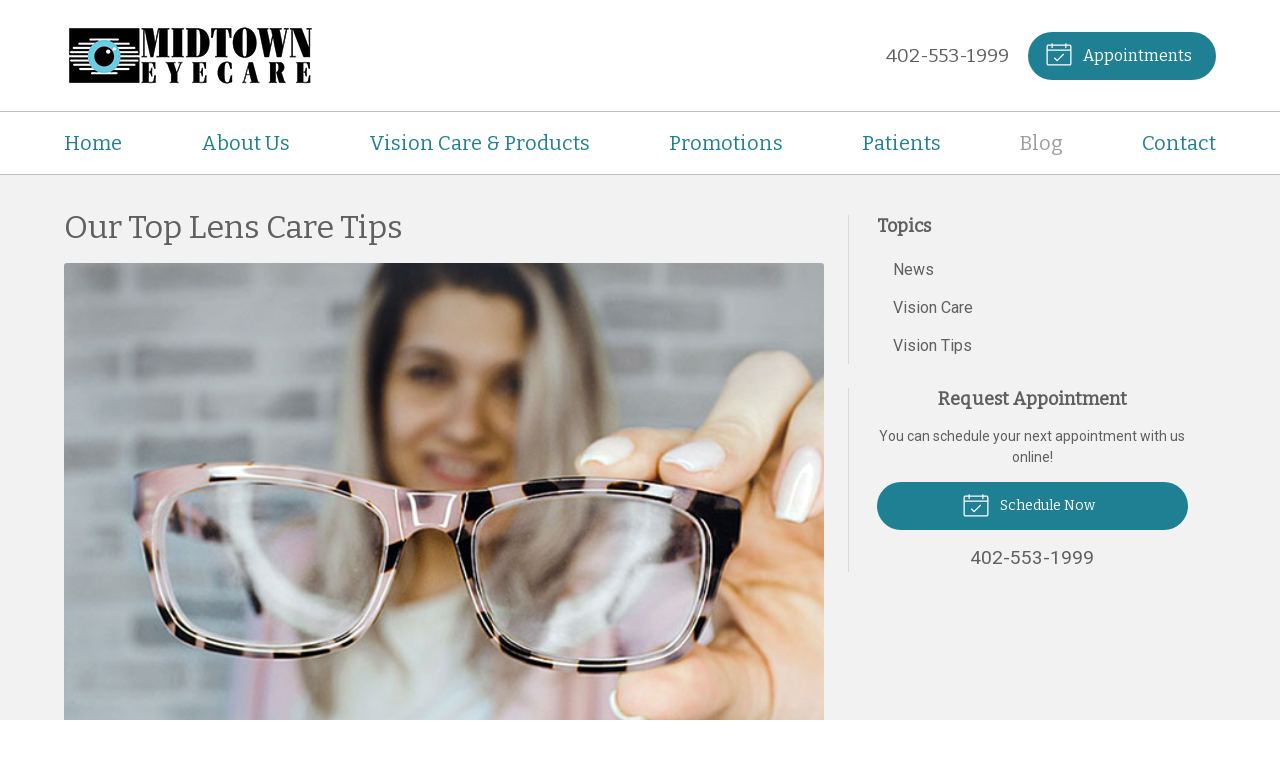

--- FILE ---
content_type: text/plain
request_url: https://www.google-analytics.com/j/collect?v=1&_v=j102&a=1135807780&t=pageview&_s=1&dl=https%3A%2F%2Fmidtowneye.com%2F2023%2F02%2F23%2Four-top-lens-care-tips%2F&ul=en-us%40posix&dt=Our%20Top%20Lens%20Care%20Tips%20%E2%80%93%20Omaha%20NE%20%7C%20Midtown%20Eyecare&sr=1280x720&vp=1280x720&_u=IEBAAEABAAAAACAAI~&jid=381289108&gjid=1878460789&cid=1161868947.1763845894&tid=UA-258500793-1&_gid=350653420.1763845894&_r=1&_slc=1&z=793472866
body_size: -450
content:
2,cG-JTHD13V3HD